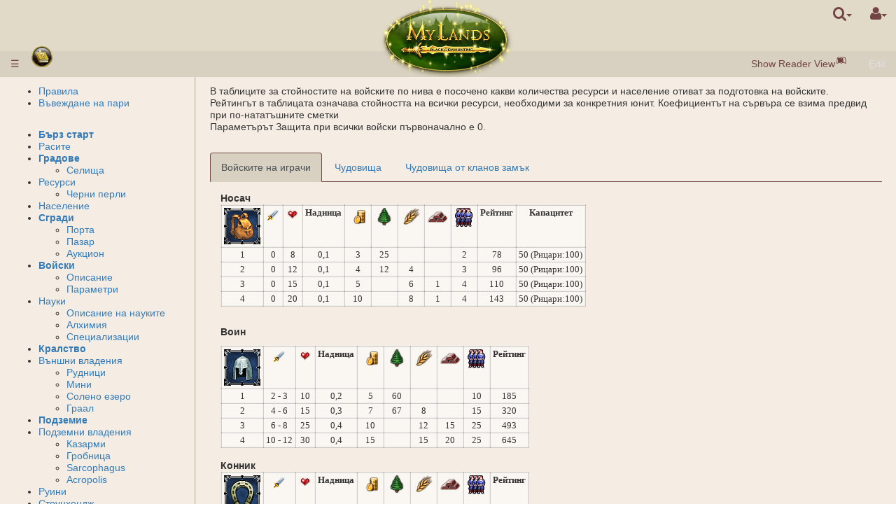

--- FILE ---
content_type: text/html;charset=UTF-8
request_url: https://mlgame.bg/wiki-bg/Wiki.jsp?page=UnitParametrs
body_size: 10353
content:
<!doctype html>
<html lang="en" name="top">
  <head>

  <title>
    Encyclopaedia MyLands: UnitParametrs</title>
  <meta charset="UTF-8">
<meta http-equiv="x-ua-compatible" content="ie=edge" />
<meta name="viewport" content="width=device-width, initial-scale=1">
<meta name="author" content="Administrator">
  <meta name="description" content="Page version 68, last modified by Administrator, on " />
  <script type="text/javascript">//<![CDATA[
var LocalizedStrings = {
"javascript.dialog.styles":"Additional Styles",
"javascript.sbox.clone.suffix":"-New",
"javascript.sbox.clone":"Clone this page",
"javascript.slimbox.remoteRequest":"Remote Request {0} of {1}",
"javascript.dialog.plugin":"Plugin",
"javascript.preview.zone":"Preview Zone",
"javascript.filter.all":"( All )",
"javascript.group.validName":"Please provide a valid name for the new Group",
"javascript.dialog.permission":"Page Permission",
"javascript.slimbox.next":"Next&raquo;",
"javascript.broken.image":"Content unavailable! (broken link)",
"javascript.slimbox.previous":"&laquo;Previous",
"javascript.dialog.confirm":"Confirm",
"javascript.favs.show":"Click to show Favorites",
"javascript.slimbox.close":"Close &#215;",
"javascript.dialog.link.attributes":"Wiki Link Attributes",
"javascript.prefs.areyousure":"Without clicking the Save User Preferences button, your changes will be lost. Are you sure you want to exit this page?",
"javascript.edit.findandreplace.nomatch":"No match found!",
"javascript.tip.default.title":"More...",
"javascript.sbox.create":"Create {0}",
"javascript.collapse":"Click to collapse",
"javascript.slimbox.size":"Size: {0}px x {1}px",
"javascript.slimbox.error":"<h2>Error</h2>There was a problem with your request.<br />Please try again",
"javascript.dialog.toc.options":"TOC options",
"javascript.sort.ascending":"Ascending order. Click to reverse sort order",
"javascript.sbox.clearrecent":"Clear Recent Searches",
"javascript.sectionediting.label":"Section Overview",
"javascript.dialog.cancel":"Cancel",
"javascript.edit.areyousure":"Without clicking the Save button, your changes will be lost. Are you sure you want to exit this page?",
"javascript.edit.toolbar.makeSelection":"Please make first a selection.",
"javascript.category.title":"Click to show category [{0}] ...",
"javascript.dialog.principal":"Roles, Groups or Users",
"javascript.dialog.character.entities":"Character entities",
"javascript.slimbox.info":"Image {0} of {1}",
"javascript.slimbox.directLink":"Direct Link to the target",
"javascript.filter.hint":"Enter filter pattern (esc to clear)",
"javascript.favs.hide":"Click to hide Favorites",
"javascript.slimbox.btn":"Click to view {0}",
"javascript.tablefilter":"Filter Table Content",
"javascript.sort.click":"Click to sort",
"javascript.edit.startOfPage":"( Start of page )",
"javascript.quick.edit":"Edit this section",
"javascript.slimbox.caption":"Direct link to {0}",
"javascript.edit.resize":"Drag to resize the text area",
"javascript.edit.allsections":"( All )",
"javascript.sort.descending":"Descending order. Click to reverse sort order",
"javascript.expand":"Click to expand",
"javascript.slimbox.close.title":"Close [Esc]"
};


String.I18N = LocalizedStrings;
String.I18N.PREFIX = "javascript.";
//]]></script>

<link rel="stylesheet" type="text/css" media="screen, projection, print" id="main-stylesheet"
     href="/wiki-bg/templates/haddock-mlgame/haddock.css" />

<!-- INCLUDERESOURCES (stylesheet) -->
<!-- INCLUDERESOURCES (inlinecss) -->
<script src="/wiki-bg/scripts/haddock.js"></script>

<!-- INCLUDERESOURCES (script) -->
<meta name="wikiContext" content='view' />
<meta name="wikiBaseUrl" content='/wiki-bg' />
<meta name="wikiPageUrl" content='/wiki-bg/Wiki.jsp?page=%23%24%25' />
<meta name="wikiEditUrl" content='/wiki-bg/Edit.jsp?page=%23%24%25' />
<meta name="wikiCloneUrl" content='/wiki-bg/Edit.jsp?page=%23%24%25&clone=UnitParametrs' />
<meta name="wikiJsonUrl" content='/wiki-bg/ajax' /><meta name="wikiPageName" content='UnitParametrs' /><meta name="wikiUserName" content='3.134.91.101' />
<meta name="wikiTemplateUrl" content='/wiki-bg/templates/haddock-mlgame/' />
<meta name="wikiApplicationName" content='Encyclopaedia MyLands' />
<meta name="wikiXHRSearch" content='/wiki-bg/templates/haddock-mlgame/../default/AJAXSearch.jsp' />
<meta name="wikiXHRPreview" content='/wiki-bg/templates/haddock-mlgame/../default/AJAXPreview.jsp' />
<meta name="wikiXHRCategories" content='/wiki-bg/templates/haddock-mlgame/../default/AJAXCategories.jsp' />
<meta name="wikiXHRHtml2Markup" content='/wiki-bg/XHRHtml2Markup.jsp' />
<meta name="wikiXHRMarkup2Wysiwyg" content='/wiki-bg/XHRMarkup2Wysiwyg.jsp' />

<script type="text/javascript">//<![CDATA[
/* INCLUDERESOURCES (jsfunction) */

//]]></script>

<link rel="search" href="/wiki-bg/Wiki.jsp?page=Search"
    title='Search Encyclopaedia MyLands' />
<link rel="help"   href="/wiki-bg/Wiki.jsp?page=TextFormattingRules"
    title="Help" />
<link rel="start"  href="/wiki-bg/Wiki.jsp?page=MyLands" title="Front page" />
<link rel="alternate stylesheet" type="text/css" href="/wiki-bg/templates/haddock-mlgame/haddock.css"
    title="Standard" />

<link rel="apple-touch-icon" sizes="180x180" href="favicons/apple-touch-icon.png?v=2.0">
<link rel="icon" type="image/png" sizes="32x32" href="favicons/favicon-32x32.png?v=2.0">
<link rel="icon" type="image/png" sizes="16x16" href="favicons/favicon-16x16.png?v=2.0">
<link rel="manifest" href="favicons/site.webmanifest?v=2.0">
<link rel="mask-icon" href="favicons/safari-pinned-tab.svg?v=2.0" color="#e3b203">
<link rel="shortcut icon" href="favicons/favicon.ico?v=2.0">
<meta name="msapplication-TileColor" content="#e3b100">
<meta name="msapplication-config" content="favicons/browserconfig.xml?v=2.0">
<meta name="theme-color" content="#ffffff">

</head>

<body class="context-view">

<div class="container-fluid fav-left fixed-header">

  <div class="header">
  <div class="topline">
    <div class="cage pull-left" tabindex="0" style="width: 21.7%; box-sizing: content-box; left: 39%; z-index: 1;">

    <a class="logo pull-left"
      href="https://mlgame.bg"
      title="Go to home page MyLands ">
    </a>

      </div>

    <div class="cage pull-right userbox user-anonymous" tabindex="0">

  <a href="#" aria-label="User Menu" class="btn">
    <span class="icon-user"></span><span class="caret"></span>
  </a>
  <ul class="dropdown-menu pull-right" data-hover-parent=".userbox">
    <li>
      <a class="wikipage" href="/wiki-bg/Wiki.jsp?page=UserPreferences" accesskey="" title="" ><span class="icon-user"></span>
          G&#8217;day (anonymous guest)</a></li>

    <li class="divider"></li>

    <li class="dropdown-header">
      <a class="btn btn-default btn-block"  href="/wiki-bg/UserPreferences.jsp?redirect=UnitParametrs">User Preferences</a></li>
  </ul>
</div>
<form action="/wiki-bg/Search.jsp"
  class="form-inline searchbox pull-right"
  id="searchForm" tabindex="0" role="search"
  accept-charset="UTF-8">

  <a href="#" aria-label="Quick Search Menu" class="btn">
    <span class="icon-search"></span><span class="caret"></span>
  </a>
  <ul class="dropdown-menu" data-hover-parent=".searchbox">
    <li class="dropdown-header">
      <input type="text" size="20" class="form-control" name="query" id="query"
             placeholder="To search, type ahead" />
    </li>
    <li class="dropdown-header">
      <button type="submit"
              class="btn btn-primary btn-block" name="searchSubmit" id="searchSubmit"
  	          value="Go!"> For full search, hit enter...</button>
    </li>
    <li class="divider"></li>
    <li class="dropdown-header">Recent Searches</li>
    </ul>
</form>
<div class="pagename" title="UnitParametrs">
      <a href="#top" tabindex="-1">UnitParametrs</a></div>
  </div>
  <div class="navigation" role="navigation">

<ul class="nav nav-pills pull-left">
  <li id="menu"><a href="#"><!--&#x2261;-->&#9776;</a></li>
  <li><a class="blogo" style="display: inline" 
      href="/wiki-bg/Wiki.jsp?page=MyLands"
      title="Go to home page MyLands " >
  </a></li>

  </ul>

<ul class="nav nav-pills pull-right">

    <li>
      <a class="interwiki"  href="/wiki-bg/Wiki.jsp?page=UnitParametrs&amp;skin=reader">Show Reader View</a></li>

  <li id="edit"
          class="disabled">
      <a accesskey="e"  href="/wiki-bg/Edit.jsp?page=UnitParametrs"><span class="icon-pencil"></span>
          <span><span class='accesskey'>E</span>dit</span></a></li>
  </ul>

</div>

</div>
<div class="content active" data-toggle="li#menu,.sidebar>.close"
                                       data-toggle-pref="Sidebar" >
    <div class="page" role="main">
      <div class="page-content ">

  <p> В таблиците за стойностите на войските по нива е посочено какви количества  ресурси и население  отиват за подготовка на войските.<br />
Рейтингът в таблицата означава  стойността на всички ресурси, необходими за конкретния юнит. Коефициентът на сървъра се взима предвид при по-нататъшните сметки<br />
Параметърът Защита при всички войски първоначално е 0.<br />
<br />
</p><div class="tabbedSection">
<h4 id="section-UnitParametrs-_D0_92_D0_BE_D0_B9_D1_81_D0_BA_D0_B8_D1_82_D0_B5_D0_9D_D0_B0_D0_98_D0_B3_D1_80_D0_B0_D1_87_D0_B8">Войските на играчи<a class="hashlink" href="#section-UnitParametrs-_D0_92_D0_BE_D0_B9_D1_81_D0_BA_D0_B8_D1_82_D0_B5_D0_9D_D0_B0_D0_98_D0_B3_D1_80_D0_B0_D1_87_D0_B8">#</a></h4>
<b>Носач </b>
<table class="wikitable" border="1"><tr class="odd"><td><table border="0" class="imageplugin" style="float:left;">
<tr><td><img src="/wiki-bg/attach/UnitParametrs/scavenger.png" /></td></tr>
</table>
</td><th><table border="0" class="imageplugin" style="margin-left: auto; margin-right: auto; text-align:center; vertical-align:middle;">
<tr><td><img src="/wiki-bg/attach/UnitParametrs/attack.png" /></td></tr>
</table>
</th><th><table border="0" class="imageplugin">
<tr><td><img src="/wiki-bg/attach/UnitParametrs/health.png" /></td></tr>
</table>
</th><th>Надница </th><th><table border="0" class="imageplugin">
<tr><td><img src="/wiki-bg/attach/UnitParametrs/gold.png" /></td></tr>
</table>
</th><th><table border="0" class="imageplugin">
<tr><td><img src="/wiki-bg/attach/UnitParametrs/wood.png" /></td></tr>
</table>
 </th><th><table border="0" class="imageplugin">
<tr><td><img src="/wiki-bg/attach/UnitParametrs/grain.png" /></td></tr>
</table>
</th><th><table border="0" class="imageplugin">
<tr><td><img src="/wiki-bg/attach/UnitParametrs/iron.png" /></td></tr>
</table>
 </th><th><table border="0" class="imageplugin">
<tr><td><img src="/wiki-bg/attach/UnitParametrs/people_all.png" /></td></tr>
</table>
</th><th> Рейтинг</th><th>Капацитет</th></tr>
<tr><td>	1</td><td>      0</td><td>	8</td><td>	0,1</td><td>	3</td><td>	25</td><td>	</td><td>	</td><td>	2</td><td>	78 </td><td>50 (Рицари:100)	</td></tr>
<tr class="odd"><td>	2</td><td>	0</td><td>     12</td><td>	0,1</td><td>	4</td><td>	12</td><td>	4</td><td>	</td><td>	3</td><td>	96  </td><td>50 (Рицари:100)</td></tr>
<tr><td>	3</td><td>	0</td><td>     15</td><td>	0,1</td><td>	5</td><td>	</td><td>	6</td><td>	1</td><td>	4</td><td>	110</td><td> 50 (Рицари:100)</td></tr>
<tr class="odd"><td>	4</td><td>	0</td><td>     20</td><td>	0,1</td><td>	10</td><td>	</td><td>	8</td><td>	1</td><td>	4</td><td>	143</td><td> 50 (Рицари:100)</td></tr>
</table><br />
<p />
<p><b>Воин</b>
</p>
<table class="wikitable" border="1"><tr class="odd"><th><table border="0" class="imageplugin" style="float:left;">
<tr><td><img src="/wiki-bg/attach/UnitParametrs/melee.png" /></td></tr>
</table>
</th><th><table border="0" class="imageplugin" style="margin-left: auto; margin-right: auto; text-align:center; vertical-align:middle;">
<tr><td><img src="/wiki-bg/attach/UnitParametrs/attack.png" /></td></tr>
</table>
</th><th><table border="0" class="imageplugin">
<tr><td><img src="/wiki-bg/attach/UnitParametrs/health.png" /></td></tr>
</table>
</th><th>Надница</th><th><table border="0" class="imageplugin">
<tr><td><img src="/wiki-bg/attach/UnitParametrs/gold.png" /></td></tr>
</table>
</th><th><table border="0" class="imageplugin">
<tr><td><img src="/wiki-bg/attach/UnitParametrs/wood.png" /></td></tr>
</table>
 </th><th><table border="0" class="imageplugin">
<tr><td><img src="/wiki-bg/attach/UnitParametrs/grain.png" /></td></tr>
</table>
</th><th><table border="0" class="imageplugin">
<tr><td><img src="/wiki-bg/attach/UnitParametrs/iron.png" /></td></tr>
</table>
 </th><th><table border="0" class="imageplugin">
<tr><td><img src="/wiki-bg/attach/UnitParametrs/people_all.png" /></td></tr>
</table>
</th><th> Рейтинг</th></tr>
<tr><td>	1</td><td>  2 - 3</td><td>     10</td><td>		0,2</td><td>	5</td><td>	60</td><td>	</td><td>	</td><td>	10</td><td>	185</td></tr>
<tr class="odd"><td>	2</td><td>  4 - 6</td><td>     15</td><td>		0,3</td><td>	7</td><td>	67</td><td>	8</td><td>	</td><td>	15</td><td>	320</td></tr>
<tr><td>	3</td><td>  6 - 8</td><td>     25</td><td>		0,4</td><td>	10</td><td>	</td><td>	12</td><td>	15</td><td>	25</td><td>	493</td></tr>
<tr class="odd"><td>	4</td><td>  10 - 12</td><td>   30</td><td>		0,4</td><td>	15</td><td>	</td><td>	15</td><td>	20</td><td>	25</td><td>	645</td></tr>
</table><br />
<b>Конник </b>
<table class="wikitable" border="1"><tr class="odd"><th><table border="0" class="imageplugin" style="float:left;">
<tr><td><img src="/wiki-bg/attach/UnitParametrs/cavalry.png" /></td></tr>
</table>
</th><th><table border="0" class="imageplugin" style="margin-left: auto; margin-right: auto; text-align:center; vertical-align:middle;">
<tr><td><img src="/wiki-bg/attach/UnitParametrs/attack.png" /></td></tr>
</table>
</th><th><table border="0" class="imageplugin">
<tr><td><img src="/wiki-bg/attach/UnitParametrs/health.png" /></td></tr>
</table>
</th><th>Надница</th><th><table border="0" class="imageplugin">
<tr><td><img src="/wiki-bg/attach/UnitParametrs/gold.png" /></td></tr>
</table>
</th><th><table border="0" class="imageplugin">
<tr><td><img src="/wiki-bg/attach/UnitParametrs/wood.png" /></td></tr>
</table>
 </th><th><table border="0" class="imageplugin">
<tr><td><img src="/wiki-bg/attach/UnitParametrs/grain.png" /></td></tr>
</table>
</th><th><table border="0" class="imageplugin">
<tr><td><img src="/wiki-bg/attach/UnitParametrs/iron.png" /></td></tr>
</table>
 </th><th><table border="0" class="imageplugin">
<tr><td><img src="/wiki-bg/attach/UnitParametrs/people_all.png" /></td></tr>
</table>
</th><th> Рейтинг                        </th></tr>
<tr><td>	1</td><td>  3 - 4</td><td>	15</td><td>		0,2</td><td>	13</td><td>	85</td><td>	</td><td>	</td><td>	15</td><td>	268</td></tr>
<tr class="odd"><td>	2</td><td>  5 - 7</td><td>	25</td><td>		0,4</td><td>	19</td><td>	</td><td>	31</td><td>	</td><td>	25</td><td>	453</td></tr>
<tr><td>	3</td><td> 8 - 10</td><td>	35</td><td>		0,6</td><td>	26</td><td>	</td><td>	42</td><td>	2</td><td>	35</td><td>	656</td></tr>
<tr class="odd"><td>	4</td><td> 10 - 12</td><td>	40</td><td>		0,6</td><td>	35</td><td>	</td><td>	45</td><td>	3</td><td>	35</td><td>	728</td></tr>
</table>                            
<br />
<b>Летящ</b>
<table class="wikitable" border="1"><tr class="odd"><th><table border="0" class="imageplugin" style="float:left;">
<tr><td><img src="/wiki-bg/attach/UnitParametrs/flyer.png" /></td></tr>
</table>
</th><th><table border="0" class="imageplugin" style="margin-left: auto; margin-right: auto; text-align:center; vertical-align:middle;">
<tr><td><img src="/wiki-bg/attach/UnitParametrs/attack.png" /></td></tr>
</table>
</th><th><table border="0" class="imageplugin">
<tr><td><img src="/wiki-bg/attach/UnitParametrs/health.png" /></td></tr>
</table>
</th><th>Надница</th><th><table border="0" class="imageplugin">
<tr><td><img src="/wiki-bg/attach/UnitParametrs/gold.png" /></td></tr>
</table>
</th><th><table border="0" class="imageplugin">
<tr><td><img src="/wiki-bg/attach/UnitParametrs/wood.png" /></td></tr>
</table>
 </th><th><table border="0" class="imageplugin">
<tr><td><img src="/wiki-bg/attach/UnitParametrs/grain.png" /></td></tr>
</table>
</th><th><table border="0" class="imageplugin">
<tr><td><img src="/wiki-bg/attach/UnitParametrs/iron.png" /></td></tr>
</table>
 </th><th><table border="0" class="imageplugin">
<tr><td><img src="/wiki-bg/attach/UnitParametrs/people_all.png" /></td></tr>
</table>
</th><th> Рейтинг</th></tr>
<tr><td>	1</td><td>  4 - 6</td><td>	20</td><td>		0,3</td><td>	16</td><td>	118</td><td>	</td><td>	</td><td>	20</td><td>	370</td></tr>
<tr class="odd"><td>	2</td><td> 8 - 10</td><td>	30</td><td>		0,5</td><td>	20</td><td>	</td><td>	42</td><td>	</td><td>	30</td><td>	608</td></tr>
<tr><td>	3</td><td>10 - 12</td><td>      40</td><td>		0,7</td><td>	27</td><td>	</td><td>	49</td><td>	3</td><td>	40</td><td>	776</td></tr>
<tr class="odd"><td>	4</td><td>14 - 16</td><td>      60</td><td>		0,7</td><td>	40</td><td>	</td><td>	40</td><td>	10</td><td>	40</td><td>	810</td></tr>
</table>                     
<br />
<b>Стрелец</b>
<table class="wikitable" border="1"><tr class="odd"><th><table border="0" class="imageplugin" style="float:left;">
<tr><td><img src="/wiki-bg/attach/UnitParametrs/range.png" /></td></tr>
</table>
</th><th><table border="0" class="imageplugin" style="margin-left: auto; margin-right: auto; text-align:center; vertical-align:middle;">
<tr><td><img src="/wiki-bg/attach/UnitParametrs/attack.png" /></td></tr>
</table>
</th><th>Икономически<br />сървър<table border="0" class="imageplugin" style="margin-left: auto; margin-right: auto; text-align:center; vertical-align:middle;">
<tr><td><img src="/wiki-bg/attach/UnitParametrs/attack.png" /></td></tr>
</table>
</th><th><table border="0" class="imageplugin">
<tr><td><img src="/wiki-bg/attach/UnitParametrs/health.png" /></td></tr>
</table>
</th><th>Икономически<br />сървър<table border="0" class="imageplugin" style="margin-left: auto; margin-right: auto; text-align:center; vertical-align:middle;">
<tr><td><img src="/wiki-bg/attach/UnitParametrs/health.png" /></td></tr>
</table>
</th><th>Надница</th><th><table border="0" class="imageplugin">
<tr><td><img src="/wiki-bg/attach/UnitParametrs/gold.png" /></td></tr>
</table>
</th><th><table border="0" class="imageplugin">
<tr><td><img src="/wiki-bg/attach/UnitParametrs/wood.png" /></td></tr>
</table>
 </th><th><table border="0" class="imageplugin">
<tr><td><img src="/wiki-bg/attach/UnitParametrs/grain.png" /></td></tr>
</table>
</th><th><table border="0" class="imageplugin">
<tr><td><img src="/wiki-bg/attach/UnitParametrs/iron.png" /></td></tr>
</table>
 </th><th><table border="0" class="imageplugin">
<tr><td><img src="/wiki-bg/attach/UnitParametrs/people_all.png" /></td></tr>
</table>
</th><th>Икономически<br />сървър<table border="0" class="imageplugin" style="margin-left: auto; margin-right: auto; text-align:center; vertical-align:middle;">
<tr><td><img src="/wiki-bg/attach/UnitParametrs/people_all.png" /></td></tr>
</table>
</th><th> Рейтинг</th></tr>
<tr><td>	1</td><td>25 - 35</td><td>  15 - 25</td><td>     6</td><td>	 10</td><td>	0,4</td><td>	16</td><td>	158</td><td>	</td><td>	</td><td>	6</td><td>	10</td><td>	490</td></tr>
<tr class="odd"><td>	2</td><td>35 - 45</td><td>  20 - 30</td><td>    10</td><td>	 15</td><td>	0,7</td><td>	26</td><td>	168</td><td>	15</td><td>	</td><td>	10</td><td>	15</td><td>	740</td></tr>
<tr><td>	3</td><td>45 - 55</td><td>  30 - 40</td><td>    15</td><td>	 20</td><td>	0,9</td><td>	33</td><td>	</td><td>	22</td><td>	32</td><td>	15</td><td>	20</td><td>	1013</td></tr>
<tr class="odd"><td>	4</td><td>50 - 60</td><td>  35 - 45</td><td>    15</td><td>	25</td><td>	0,9</td><td>	35</td><td>	</td><td>	25</td><td>	35</td><td>	15</td><td>	20</td><td>	1120</td></tr>
</table>                              
<br />
<b>Лечител</b>
<table class="wikitable" border="1"><tr class="odd"><th><table border="0" class="imageplugin" style="float:left;">
<tr><td><img src="/wiki-bg/attach/UnitParametrs/healer.png" /></td></tr>
</table>
</th><th><table border="0" class="imageplugin" style="margin-left: auto; margin-right: auto; text-align:center; vertical-align:middle;">
<tr><td><img src="/wiki-bg/attach/UnitParametrs/attack.png" /></td></tr>
</table>
</th><th><table border="0" class="imageplugin">
<tr><td><img src="/wiki-bg/attach/UnitParametrs/health.png" /></td></tr>
</table>
</th><th>Надница</th><th><table border="0" class="imageplugin">
<tr><td><img src="/wiki-bg/attach/UnitParametrs/gold.png" /></td></tr>
</table>
</th><th><table border="0" class="imageplugin">
<tr><td><img src="/wiki-bg/attach/UnitParametrs/wood.png" /></td></tr>
</table>
 </th><th><table border="0" class="imageplugin">
<tr><td><img src="/wiki-bg/attach/UnitParametrs/grain.png" /></td></tr>
</table>
</th><th><table border="0" class="imageplugin">
<tr><td><img src="/wiki-bg/attach/UnitParametrs/iron.png" /></td></tr>
</table>
 </th><th><table border="0" class="imageplugin">
<tr><td><img src="/wiki-bg/attach/UnitParametrs/people_all.png" /></td></tr>
</table>
</th><th> Рейтинг</th><th>Възкресява</th></tr>
<tr><td>	1</td><td>  0 - 1</td><td>      10</td><td>	3,0</td><td>	25</td><td>	</td><td>	200</td><td>	35</td><td>	10</td><td>	3560</td><td>1 (Елфи:2)</td></tr>
<tr class="odd"><td>	2</td><td>      1</td><td>      15</td><td>	4,6</td><td>	35</td><td>	</td><td>	300</td><td>	45</td><td>	15</td><td>	5180</td><td>2 (Елфи:3)</td></tr>
<tr><td>	3</td><td>  1 - 2</td><td>      20</td><td>	6,1</td><td>	50</td><td>	</td><td>	400</td><td>	60</td><td>	20</td><td>	6910</td><td>3 (Елфи:4)</td></tr>
<tr class="odd"><td>	4</td><td>  1 - 2</td><td>      20</td><td>	6,1</td><td>	60</td><td>	</td><td>	450</td><td>	70</td><td>	20</td><td>	7830</td><td>4 (Елфи:5)</td></tr>
</table><br />
<p><b>Наемник</b>
</p>
<table class="wikitable" border="1"><tr class="odd"><th><table border="0" class="imageplugin" style="float:left;">
<tr><td><img src="/wiki-bg/attach/UnitParametrs/miner.png" /></td></tr>
</table>
</th><th><table border="0" class="imageplugin" style="margin-left: auto; margin-right: auto; text-align:center; vertical-align:middle;">
<tr><td><img src="/wiki-bg/attach/UnitParametrs/attack.png" /></td></tr>
</table>
</th><th><table border="0" class="imageplugin">
<tr><td><img src="/wiki-bg/attach/UnitParametrs/health.png" /></td></tr>
</table>
</th><th>Надница</th><th><table border="0" class="imageplugin">
<tr><td><img src="/wiki-bg/attach/UnitParametrs/gold.png" /></td></tr>
</table>
</th><th><table border="0" class="imageplugin">
<tr><td><img src="/wiki-bg/attach/UnitParametrs/wood.png" /></td></tr>
</table>
 </th><th><table border="0" class="imageplugin">
<tr><td><img src="/wiki-bg/attach/UnitParametrs/grain.png" /></td></tr>
</table>
</th><th><table border="0" class="imageplugin">
<tr><td><img src="/wiki-bg/attach/UnitParametrs/iron.png" /></td></tr>
</table>
 </th><th><table border="0" class="imageplugin">
<tr><td><img src="/wiki-bg/attach/UnitParametrs/people_all.png" /></td></tr>
</table>
</th><th> Рейтинг</th></tr>
<tr><td>	1</td><td>  3 - 5 (Демони:5-7)</td><td>1</td><td>		0,1</td><td>	75</td><td>	</td><td>	</td><td>	</td><td>	1</td><td>	75</td></tr>
<tr class="odd"><td>	2</td><td> 5 - 7 (Демони:8-10)</td><td>1</td><td>		0,1</td><td>	90</td><td>	</td><td>	</td><td>	</td><td>	1</td><td>	90</td></tr>
<tr><td>	3</td><td>7 - 9 (Демони:11-13)</td><td>1</td><td>		0,1</td><td>	105</td><td>	</td><td>	</td><td>	</td><td>	1</td><td>	105</td></tr>
<tr class="odd"><td>	4</td><td>8 - 10 (Демони:12-14)</td><td>1</td><td>		0,1</td><td>	120</td><td>	</td><td>	</td><td>	</td><td>	1</td><td>	120</td></tr>
</table>                
<br />
<b>Магьосник</b>
<table class="wikitable" border="1"><tr class="odd"><th><table border="0" class="imageplugin" style="float:left;">
<tr><td><img src="/wiki-bg/attach/UnitParametrs/mage.png" /></td></tr>
</table>
</th><th><table border="0" class="imageplugin" style="margin-left: auto; margin-right: auto; text-align:center; vertical-align:middle;">
<tr><td><img src="/wiki-bg/attach/UnitParametrs/attack.png" /></td></tr>
</table>
</th><th><table border="0" class="imageplugin">
<tr><td><img src="/wiki-bg/attach/UnitParametrs/health.png" /></td></tr>
</table>
</th><th>Надница</th><th><table border="0" class="imageplugin">
<tr><td><img src="/wiki-bg/attach/UnitParametrs/gold.png" /></td></tr>
</table>
</th><th><table border="0" class="imageplugin">
<tr><td><img src="/wiki-bg/attach/UnitParametrs/wood.png" /></td></tr>
</table>
 </th><th><table border="0" class="imageplugin">
<tr><td><img src="/wiki-bg/attach/UnitParametrs/grain.png" /></td></tr>
</table>
</th><th><table border="0" class="imageplugin">
<tr><td><img src="/wiki-bg/attach/UnitParametrs/iron.png" /></td></tr>
</table>
 </th><th><table border="0" class="imageplugin">
<tr><td><img src="/wiki-bg/attach/UnitParametrs/people_all.png" /></td></tr>
</table>
</th><th> Рейтинг</th><th>Намалява щетите от кули и магически кули </th></tr>
<tr><td>	1</td><td>      3</td><td>       5</td><td>     2,1</td><td>	 80</td><td>	</td><td>	</td><td>	107</td><td>	 5</td><td>	2327</td><td>10 (Тъмни елфи:20)</td></tr>
<tr class="odd"><td>	2</td><td>	4</td><td>      10</td><td>	2,9</td><td>	118</td><td>	</td><td>	</td><td>	150</td><td>	10</td><td>	3268</td><td>20 (Тъмни елфи:40)</td></tr>
<tr><td>	3</td><td>	5</td><td>      15</td><td>	3,9</td><td>	190</td><td>	</td><td>	</td><td>	200</td><td>	15</td><td>	4390</td><td>30 (Тъмни елфи:60)</td></tr>
<tr class="odd"><td>	4</td><td>	8</td><td>      20</td><td>	3,9</td><td>	250</td><td>	0</td><td>	0</td><td>	250</td><td>	15</td><td>	5500</td><td>40 (Тъмни елфи:80)</td></tr>
</table><h4 id="section-UnitParametrs-_D0_A7_D1_83_D0_B4_D0_BE_D0_B2_D0_B8_D1_89_D0_B0">Чудовища<a class="hashlink" href="#section-UnitParametrs-_D0_A7_D1_83_D0_B4_D0_BE_D0_B2_D0_B8_D1_89_D0_B0">#</a></h4>
<br />
Параметри &quot;Атака&quot; и &quot;Здраве&quot; при Чудовищата са същите, както при войските на играчите.<br />
<br />
<b>Носач</b>
<table class="wikitable" border="1"><tr class="odd"><th><table border="0" class="imageplugin" style="float:left;">
<tr><td><img src="/wiki-bg/attach/UnitParametrs/scavenger.png" /></td></tr>
</table>
</th><th><table border="0" class="imageplugin">
<tr><td><img src="/wiki-bg/attach/UnitParametrs/gold.png" /></td></tr>
</table>
</th><th><table border="0" class="imageplugin">
<tr><td><img src="/wiki-bg/attach/UnitParametrs/wood.png" /></td></tr>
</table>
 </th><th><table border="0" class="imageplugin">
<tr><td><img src="/wiki-bg/attach/UnitParametrs/grain.png" /></td></tr>
</table>
</th><th><table border="0" class="imageplugin">
<tr><td><img src="/wiki-bg/attach/UnitParametrs/iron.png" /></td></tr>
</table>
 </th><th><table border="0" class="imageplugin">
<tr><td><img src="/wiki-bg/attach/UnitParametrs/people_all.png" /></td></tr>
</table>
 </th><th> Рейтинг </th><th>Капацитет</th></tr>
<tr><td>	1</td><td>    		25</td><td>	0</td><td>	0</td><td>	0</td><td>	2 </td><td>25</td><td> 100	</td></tr>
<tr class="odd"><td>	2</td><td>		25</td><td>	0</td><td>	0</td><td>	0</td><td>	3 </td><td>25</td><td> 160 </td></tr>
<tr><td>	3</td><td>		1</td><td>	0</td><td>	0</td><td>	0</td><td>	4 </td><td>1</td><td> 200 </td></tr>
</table><br />
<p />
<p><b>Воин</b>
</p>
<table class="wikitable" border="1"><tr class="odd"><th><table border="0" class="imageplugin" style="float:left;">
<tr><td><img src="/wiki-bg/attach/UnitParametrs/melee.png" /></td></tr>
</table>
</th><th><table border="0" class="imageplugin">
<tr><td><img src="/wiki-bg/attach/UnitParametrs/gold.png" /></td></tr>
</table>
</th><th><table border="0" class="imageplugin">
<tr><td><img src="/wiki-bg/attach/UnitParametrs/wood.png" /></td></tr>
</table>
 </th><th><table border="0" class="imageplugin">
<tr><td><img src="/wiki-bg/attach/UnitParametrs/grain.png" /></td></tr>
</table>
</th><th><table border="0" class="imageplugin">
<tr><td><img src="/wiki-bg/attach/UnitParametrs/iron.png" /></td></tr>
</table>
 </th><th><table border="0" class="imageplugin">
<tr><td><img src="/wiki-bg/attach/UnitParametrs/people_all.png" /></td></tr>
</table>
</th><th> Рейтинг</th></tr>
<tr><td>	1</td><td>       	50</td><td>	1</td><td>	0</td><td>	0</td><td>	10</td><td>53</td></tr>
<tr class="odd"><td>	2</td><td>       	50</td><td>	1</td><td>	0</td><td>	0</td><td>	15</td><td>53</td></tr>
<tr><td>	3</td><td>             5</td><td>	0</td><td>	0</td><td>	0</td><td>	25</td><td>5</td></tr>
</table><br />
<b>Конник</b>
<table class="wikitable" border="1"><tr class="odd"><th><table border="0" class="imageplugin" style="float:left;">
<tr><td><img src="/wiki-bg/attach/UnitParametrs/cavalry.png" /></td></tr>
</table>
</th><th><table border="0" class="imageplugin">
<tr><td><img src="/wiki-bg/attach/UnitParametrs/gold.png" /></td></tr>
</table>
</th><th><table border="0" class="imageplugin">
<tr><td><img src="/wiki-bg/attach/UnitParametrs/wood.png" /></td></tr>
</table>
 </th><th><table border="0" class="imageplugin">
<tr><td><img src="/wiki-bg/attach/UnitParametrs/grain.png" /></td></tr>
</table>
</th><th><table border="0" class="imageplugin">
<tr><td><img src="/wiki-bg/attach/UnitParametrs/iron.png" /></td></tr>
</table>
 </th><th><table border="0" class="imageplugin">
<tr><td><img src="/wiki-bg/attach/UnitParametrs/people_all.png" /></td></tr>
</table>
</th><th> Рейтинг                       </th></tr>
<tr><td>	1</td><td>  	75</td><td>	1</td><td>	0</td><td>	0</td><td>	15</td><td>78</td></tr>
<tr class="odd"><td>	2</td><td>  	75</td><td>	0</td><td>	0</td><td>	0</td><td>	25</td><td>75</td></tr>
<tr><td>	3</td><td> 	6</td><td>	0</td><td>	0</td><td>	0</td><td>	35</td><td>6</td></tr>
</table>                            
<br />
<b>Летящ</b>
<table class="wikitable" border="1"><tr class="odd"><th><table border="0" class="imageplugin" style="float:left;">
<tr><td><img src="/wiki-bg/attach/UnitParametrs/flyer.png" /></td></tr>
</table>
</th><th><table border="0" class="imageplugin">
<tr><td><img src="/wiki-bg/attach/UnitParametrs/gold.png" /></td></tr>
</table>
</th><th><table border="0" class="imageplugin">
<tr><td><img src="/wiki-bg/attach/UnitParametrs/wood.png" /></td></tr>
</table>
 </th><th><table border="0" class="imageplugin">
<tr><td><img src="/wiki-bg/attach/UnitParametrs/grain.png" /></td></tr>
</table>
</th><th><table border="0" class="imageplugin">
<tr><td><img src="/wiki-bg/attach/UnitParametrs/iron.png" /></td></tr>
</table>
 </th><th><table border="0" class="imageplugin">
<tr><td><img src="/wiki-bg/attach/UnitParametrs/people_all.png" /></td></tr>
</table>
</th><th> Рейтинг</th></tr>
<tr><td>	1</td><td> 	100</td><td>	1</td><td>	0</td><td>	0</td><td>	20</td><td>103</td></tr>
<tr class="odd"><td>	2</td><td> 	100</td><td>	0</td><td>	0</td><td>	0</td><td>	30</td><td>100</td></tr>
<tr><td>	3</td><td>	7</td><td>	0</td><td>	0</td><td>	0</td><td>	40</td><td>7</td></tr>
</table>                     
<br />
<b>Стрелец</b>
<table class="wikitable" border="1"><tr class="odd"><th><table border="0" class="imageplugin" style="float:left;">
<tr><td><img src="/wiki-bg/attach/UnitParametrs/range.png" /></td></tr>
</table>
</th><th><table border="0" class="imageplugin">
<tr><td><img src="/wiki-bg/attach/UnitParametrs/gold.png" /></td></tr>
</table>
</th><th><table border="0" class="imageplugin">
<tr><td><img src="/wiki-bg/attach/UnitParametrs/wood.png" /></td></tr>
</table>
 </th><th><table border="0" class="imageplugin">
<tr><td><img src="/wiki-bg/attach/UnitParametrs/grain.png" /></td></tr>
</table>
</th><th><table border="0" class="imageplugin">
<tr><td><img src="/wiki-bg/attach/UnitParametrs/iron.png" /></td></tr>
</table>
 </th><th><table border="0" class="imageplugin">
<tr><td><img src="/wiki-bg/attach/UnitParametrs/people_all.png" /></td></tr>
</table>
</th><th> Рейтинг</th></tr>
<tr><td>	1</td><td>	100</td><td>	1</td><td>	0</td><td>	0</td><td>	6 </td><td>103</td></tr>
<tr class="odd"><td>	2</td><td>	100</td><td>	0</td><td>	0</td><td>	0</td><td>	10</td><td>100</td></tr>
<tr><td>	3</td><td>	10</td><td>	0</td><td>	0</td><td>	0</td><td>	15</td><td>10</td></tr>
</table>                              
<br />
<b>Лечител</b>
<table class="wikitable" border="1"><tr class="odd"><th><table border="0" class="imageplugin" style="float:left;">
<tr><td><img src="/wiki-bg/attach/UnitParametrs/healer.png" /></td></tr>
</table>
</th><th><table border="0" class="imageplugin">
<tr><td><img src="/wiki-bg/attach/UnitParametrs/gold.png" /></td></tr>
</table>
</th><th><table border="0" class="imageplugin">
<tr><td><img src="/wiki-bg/attach/UnitParametrs/wood.png" /></td></tr>
</table>
 </th><th><table border="0" class="imageplugin">
<tr><td><img src="/wiki-bg/attach/UnitParametrs/grain.png" /></td></tr>
</table>
</th><th><table border="0" class="imageplugin">
<tr><td><img src="/wiki-bg/attach/UnitParametrs/iron.png" /></td></tr>
</table>
 </th><th><table border="0" class="imageplugin">
<tr><td><img src="/wiki-bg/attach/UnitParametrs/people_all.png" /></td></tr>
</table>
</th><th> Рейтинг</th></tr>
<tr><td>	1</td><td> 	80</td><td>	0</td><td>	2</td><td>	0</td><td>	10</td><td>108</td></tr>
<tr class="odd"><td>	2</td><td> 	50</td><td>	0</td><td>	3</td><td>	0</td><td>	15</td><td>92</td></tr>
<tr><td>	3</td><td> 	5</td><td>	0</td><td>	5</td><td>	0</td><td>	20</td><td>75</td></tr>
</table><br />
<p><b>Наемник</b>
</p>
<table class="wikitable" border="1"><tr class="odd"><th><table border="0" class="imageplugin" style="float:left;">
<tr><td><img src="/wiki-bg/attach/UnitParametrs/miner.png" /></td></tr>
</table>
</th><th><table border="0" class="imageplugin">
<tr><td><img src="/wiki-bg/attach/UnitParametrs/gold.png" /></td></tr>
</table>
</th><th><table border="0" class="imageplugin">
<tr><td><img src="/wiki-bg/attach/UnitParametrs/wood.png" /></td></tr>
</table>
 </th><th><table border="0" class="imageplugin">
<tr><td><img src="/wiki-bg/attach/UnitParametrs/grain.png" /></td></tr>
</table>
</th><th><table border="0" class="imageplugin">
<tr><td><img src="/wiki-bg/attach/UnitParametrs/iron.png" /></td></tr>
</table>
 </th><th><table border="0" class="imageplugin">
<tr><td><img src="/wiki-bg/attach/UnitParametrs/people_all.png" /></td></tr>
</table>
</th><th> Рейтинг</th></tr>
<tr><td>	1</td><td>	10</td><td>	0</td><td>	0</td><td>	0</td><td>	1</td><td>10</td></tr>
<tr class="odd"><td>	2</td><td>	10</td><td>	0</td><td>	0</td><td>	0</td><td>	1</td><td>10</td></tr>
<tr><td>	3</td><td>	1</td><td>	0</td><td>	0</td><td>	0</td><td>	1</td><td>1</td></tr>
</table>                
<br />
<b>Магьосник</b>
<table class="wikitable" border="1"><tr class="odd"><th><table border="0" class="imageplugin" style="float:left;">
<tr><td><img src="/wiki-bg/attach/UnitParametrs/mage.png" /></td></tr>
</table>
</th><th><table border="0" class="imageplugin">
<tr><td><img src="/wiki-bg/attach/UnitParametrs/gold.png" /></td></tr>
</table>
</th><th><table border="0" class="imageplugin">
<tr><td><img src="/wiki-bg/attach/UnitParametrs/wood.png" /></td></tr>
</table>
 </th><th><table border="0" class="imageplugin">
<tr><td><img src="/wiki-bg/attach/UnitParametrs/grain.png" /></td></tr>
</table>
</th><th><table border="0" class="imageplugin">
<tr><td><img src="/wiki-bg/attach/UnitParametrs/iron.png" /></td></tr>
</table>
 </th><th><table border="0" class="imageplugin">
<tr><td><img src="/wiki-bg/attach/UnitParametrs/people_all.png" /></td></tr>
</table>
</th><th> Рейтинг</th></tr>
<tr><td>	1</td><td>    	 80</td><td>	0</td><td>	0</td><td>	1</td><td>	 5</td><td>101</td></tr>
<tr class="odd"><td>	2</td><td>	50</td><td>	0</td><td>	0</td><td>	1</td><td>	10</td><td>71</td></tr>
<tr><td>	3</td><td>	2</td><td>	0</td><td>	0</td><td>	2</td><td>	15</td><td>44</td></tr>
</table>       <br />
<h4 id="section-UnitParametrs-_D0_A7_D1_83_D0_B4_D0_BE_D0_B2_D0_B8_D1_89_D0_B0_D0_9E_D1_82_D0_9A_D0_BB_D0_B0_D0_BD_D0_BE_D0_B2_D0_97_D0_B0_D0_BC_D1_8A_D0_BA">Чудовища от кланов замък<a class="hashlink" href="#section-UnitParametrs-_D0_A7_D1_83_D0_B4_D0_BE_D0_B2_D0_B8_D1_89_D0_B0_D0_9E_D1_82_D0_9A_D0_BB_D0_B0_D0_BD_D0_BE_D0_B2_D0_97_D0_B0_D0_BC_D1_8A_D0_BA">#</a></h4>
<br />
<b>Носач</b>
<table class="wikitable" border="1"><tr class="odd"><th><table border="0" class="imageplugin" style="float:left;">
<tr><td><img src="/wiki-bg/attach/UnitParametrs/scavenger.png" /></td></tr>
</table>
</th><th><table border="0" class="imageplugin" style="margin-left: auto; margin-right: auto; text-align:center; vertical-align:middle;">
<tr><td><img src="/wiki-bg/attach/UnitParametrs/attack.png" /></td></tr>
</table>
</th><th><table border="0" class="imageplugin">
<tr><td><img src="/wiki-bg/attach/UnitParametrs/health.png" /></td></tr>
</table>
</th><th>Надница</th><th><table border="0" class="imageplugin">
<tr><td><img src="/wiki-bg/attach/UnitParametrs/gold.png" /></td></tr>
</table>
</th><th><table border="0" class="imageplugin">
<tr><td><img src="/wiki-bg/attach/UnitParametrs/wood.png" /></td></tr>
</table>
 </th><th><table border="0" class="imageplugin">
<tr><td><img src="/wiki-bg/attach/UnitParametrs/grain.png" /></td></tr>
</table>
</th><th><table border="0" class="imageplugin">
<tr><td><img src="/wiki-bg/attach/UnitParametrs/iron.png" /></td></tr>
</table>
 </th><th><table border="0" class="imageplugin">
<tr><td><img src="/wiki-bg/attach/UnitParametrs/people_all.png" /></td></tr>
</table>
</th><th>Капацитет</th></tr>
<tr><td>	1</td><td>      0</td><td>	8</td><td>	0,1</td><td>	 6</td><td>	50</td><td>	  </td><td>	 </td><td>	2</td><td>	 100	</td></tr>
<tr class="odd"><td>	2</td><td>	0</td><td>     12</td><td>	0,1</td><td>	 8</td><td>	24</td><td>  	 8</td><td>	 </td><td>	3</td><td>	 160</td></tr>
<tr><td>	3</td><td>	0</td><td>     15</td><td>	0,1</td><td>	10</td><td>	  </td><td>	12</td><td>	2</td><td>	4</td><td>	 200</td></tr>
<tr class="odd"><td>	4</td><td>	0</td><td>     15</td><td>	0,1</td><td>	10</td><td>	  </td><td>	12</td><td>	2</td><td>	4</td><td>	 200</td></tr>
</table><br />
<p />
<p><b>Воин</b>
</p>
<table class="wikitable" border="1"><tr class="odd"><th><table border="0" class="imageplugin" style="float:left;">
<tr><td><img src="/wiki-bg/attach/UnitParametrs/melee.png" /></td></tr>
</table>
</th><th><table border="0" class="imageplugin" style="margin-left: auto; margin-right: auto; text-align:center; vertical-align:middle;">
<tr><td><img src="/wiki-bg/attach/UnitParametrs/attack.png" /></td></tr>
</table>
</th><th><table border="0" class="imageplugin">
<tr><td><img src="/wiki-bg/attach/UnitParametrs/health.png" /></td></tr>
</table>
</th><th>Надница</th><th><table border="0" class="imageplugin">
<tr><td><img src="/wiki-bg/attach/UnitParametrs/gold.png" /></td></tr>
</table>
</th><th><table border="0" class="imageplugin">
<tr><td><img src="/wiki-bg/attach/UnitParametrs/wood.png" /></td></tr>
</table>
 </th><th><table border="0" class="imageplugin">
<tr><td><img src="/wiki-bg/attach/UnitParametrs/grain.png" /></td></tr>
</table>
</th><th><table border="0" class="imageplugin">
<tr><td><img src="/wiki-bg/attach/UnitParametrs/iron.png" /></td></tr>
</table>
 </th><th><table border="0" class="imageplugin">
<tr><td><img src="/wiki-bg/attach/UnitParametrs/people_all.png" /></td></tr>
</table>
</th></tr>
<tr><td>	1</td><td>   2 - 3</td><td>     10</td><td>		0,2</td><td>    10</td><td>	120</td><td> 	   </td><td>	  </td><td>	10	</td></tr>
<tr class="odd"><td>	2</td><td>   4 - 6</td><td>     15</td><td>		0,3</td><td>    14</td><td>	134</td><td>	 16</td><td>	  </td><td>	15	</td></tr>
<tr><td>	3</td><td>   6 - 8</td><td>     25</td><td>		0,4</td><td>	20</td><td>	   </td><td>	 24</td><td>	30</td><td>	25	</td></tr>
<tr class="odd"><td>	4</td><td>   6 - 8</td><td>     25</td><td>		0,4</td><td>	20</td><td>	   </td><td>	 24</td><td>	30</td><td>	25	</td></tr>
</table><br />
<b>Конник</b>
<table class="wikitable" border="1"><tr class="odd"><th><table border="0" class="imageplugin" style="float:left;">
<tr><td><img src="/wiki-bg/attach/UnitParametrs/cavalry.png" /></td></tr>
</table>
</th><th><table border="0" class="imageplugin" style="margin-left: auto; margin-right: auto; text-align:center; vertical-align:middle;">
<tr><td><img src="/wiki-bg/attach/UnitParametrs/attack.png" /></td></tr>
</table>
</th><th><table border="0" class="imageplugin">
<tr><td><img src="/wiki-bg/attach/UnitParametrs/health.png" /></td></tr>
</table>
</th><th>Надница</th><th><table border="0" class="imageplugin">
<tr><td><img src="/wiki-bg/attach/UnitParametrs/gold.png" /></td></tr>
</table>
</th><th><table border="0" class="imageplugin">
<tr><td><img src="/wiki-bg/attach/UnitParametrs/wood.png" /></td></tr>
</table>
 </th><th><table border="0" class="imageplugin">
<tr><td><img src="/wiki-bg/attach/UnitParametrs/grain.png" /></td></tr>
</table>
</th><th><table border="0" class="imageplugin">
<tr><td><img src="/wiki-bg/attach/UnitParametrs/iron.png" /></td></tr>
</table>
 </th><th><table border="0" class="imageplugin">
<tr><td><img src="/wiki-bg/attach/UnitParametrs/people_all.png" /></td></tr>
</table>
                        </th></tr>
<tr><td>	1</td><td> 3-4</td><td>	        15</td><td>		0,2</td><td>	26</td><td>	170</td><td>	</td><td>	</td><td>	15</td></tr>
<tr class="odd"><td>	2</td><td> 5-7</td><td> 	25</td><td>		0,4</td><td>	38</td><td>	</td><td>	62</td><td>	</td><td>	25</td></tr>
<tr><td>	3</td><td>8-10</td><td>         35</td><td>		0,6</td><td>	52</td><td>	</td><td>	84</td><td>	4</td><td>	35</td></tr>
<tr class="odd"><td>	4</td><td>8-10</td><td>         35</td><td>		0,6</td><td>	52</td><td>	</td><td>	84</td><td>	4</td><td>	35</td></tr>
</table>                            
<br />
<b>Летящ</b>
<table class="wikitable" border="1"><tr class="odd"><th><table border="0" class="imageplugin" style="float:left;">
<tr><td><img src="/wiki-bg/attach/UnitParametrs/flyer.png" /></td></tr>
</table>
</th><th><table border="0" class="imageplugin" style="margin-left: auto; margin-right: auto; text-align:center; vertical-align:middle;">
<tr><td><img src="/wiki-bg/attach/UnitParametrs/attack.png" /></td></tr>
</table>
</th><th><table border="0" class="imageplugin">
<tr><td><img src="/wiki-bg/attach/UnitParametrs/health.png" /></td></tr>
</table>
</th><th>Надница</th><th><table border="0" class="imageplugin">
<tr><td><img src="/wiki-bg/attach/UnitParametrs/gold.png" /></td></tr>
</table>
</th><th><table border="0" class="imageplugin">
<tr><td><img src="/wiki-bg/attach/UnitParametrs/wood.png" /></td></tr>
</table>
 </th><th><table border="0" class="imageplugin">
<tr><td><img src="/wiki-bg/attach/UnitParametrs/grain.png" /></td></tr>
</table>
</th><th><table border="0" class="imageplugin">
<tr><td><img src="/wiki-bg/attach/UnitParametrs/iron.png" /></td></tr>
</table>
 </th><th><table border="0" class="imageplugin">
<tr><td><img src="/wiki-bg/attach/UnitParametrs/people_all.png" /></td></tr>
</table>
</th></tr>
<tr><td>	1</td><td>  4 - 6</td><td>	20</td><td>		0,3</td><td>	32</td><td>	236</td><td>	  </td><td>  	 </td><td>	20</td></tr>
<tr class="odd"><td>	2</td><td> 8 - 10</td><td>	30</td><td>		0,5</td><td>	40</td><td>	   </td><td>	84</td><td> 	 </td><td>	30</td></tr>
<tr><td>	3</td><td>10 - 12</td><td>      40</td><td>		0,7</td><td>	54</td><td>	   </td><td>	98</td><td>	6</td><td>	40</td></tr>
<tr class="odd"><td>	4</td><td>10 - 12</td><td>      40</td><td>		0,7</td><td>	54</td><td>	   </td><td>	98</td><td>	6</td><td>	40</td></tr>
</table>                     
<br />
<b>Стрелец</b>
<table class="wikitable" border="1"><tr class="odd"><th><table border="0" class="imageplugin" style="float:left;">
<tr><td><img src="/wiki-bg/attach/UnitParametrs/range.png" /></td></tr>
</table>
</th><th><table border="0" class="imageplugin" style="margin-left: auto; margin-right: auto; text-align:center; vertical-align:middle;">
<tr><td><img src="/wiki-bg/attach/UnitParametrs/attack.png" /></td></tr>
</table>
</th><th><table border="0" class="imageplugin">
<tr><td><img src="/wiki-bg/attach/UnitParametrs/health.png" /></td></tr>
</table>
</th><th>Надница</th><th><table border="0" class="imageplugin">
<tr><td><img src="/wiki-bg/attach/UnitParametrs/gold.png" /></td></tr>
</table>
</th><th><table border="0" class="imageplugin">
<tr><td><img src="/wiki-bg/attach/UnitParametrs/wood.png" /></td></tr>
</table>
 </th><th><table border="0" class="imageplugin">
<tr><td><img src="/wiki-bg/attach/UnitParametrs/grain.png" /></td></tr>
</table>
</th><th><table border="0" class="imageplugin">
<tr><td><img src="/wiki-bg/attach/UnitParametrs/iron.png" /></td></tr>
</table>
 </th><th><table border="0" class="imageplugin">
<tr><td><img src="/wiki-bg/attach/UnitParametrs/people_all.png" /></td></tr>
</table>
</th></tr>
<tr><td>	1</td><td>25 - 35</td><td>      6</td><td>	0,4</td><td>	32</td><td>	316</td><td>	  </td><td>	</td><td>	 6</td></tr>
<tr class="odd"><td>	2</td><td>35 - 45</td><td>     10</td><td>	0,7</td><td>	52</td><td>	336</td><td>	30</td><td>	</td><td>	10</td></tr>
<tr><td>	3</td><td>45 - 55</td><td>     15</td><td>	0,9</td><td>	66</td><td>	</td><td>	44</td><td>	64</td><td>	15</td></tr>
<tr class="odd"><td>	4</td><td>45 - 55</td><td>     15</td><td>	0,9</td><td>	66</td><td>	</td><td>	44</td><td>	64</td><td>	15</td></tr>
</table>                              
<br />
<b>Лечител</b>
<table class="wikitable" border="1"><tr class="odd"><th><table border="0" class="imageplugin" style="float:left;">
<tr><td><img src="/wiki-bg/attach/UnitParametrs/healer.png" /></td></tr>
</table>
</th><th><table border="0" class="imageplugin" style="margin-left: auto; margin-right: auto; text-align:center; vertical-align:middle;">
<tr><td><img src="/wiki-bg/attach/UnitParametrs/attack.png" /></td></tr>
</table>
</th><th><table border="0" class="imageplugin">
<tr><td><img src="/wiki-bg/attach/UnitParametrs/health.png" /></td></tr>
</table>
</th><th>Надница</th><th><table border="0" class="imageplugin">
<tr><td><img src="/wiki-bg/attach/UnitParametrs/gold.png" /></td></tr>
</table>
</th><th><table border="0" class="imageplugin">
<tr><td><img src="/wiki-bg/attach/UnitParametrs/wood.png" /></td></tr>
</table>
 </th><th><table border="0" class="imageplugin">
<tr><td><img src="/wiki-bg/attach/UnitParametrs/grain.png" /></td></tr>
</table>
</th><th><table border="0" class="imageplugin">
<tr><td><img src="/wiki-bg/attach/UnitParametrs/iron.png" /></td></tr>
</table>
 </th><th><table border="0" class="imageplugin">
<tr><td><img src="/wiki-bg/attach/UnitParametrs/people_all.png" /></td></tr>
</table>
</th><th>Възкресява</th></tr>
<tr><td>	1</td><td>  0 - 1</td><td>      10</td><td>	3,0</td><td>	50</td><td>	</td><td>	400</td><td>	70</td><td>	10</td><td>	1 </td></tr>
<tr class="odd"><td>	2</td><td>  1 - 1</td><td>      15</td><td>	4,6</td><td>	70</td><td>	</td><td>	600</td><td>	90</td><td>	15</td><td>	2 </td></tr>
<tr><td>	3</td><td>  1 - 2</td><td>      20</td><td>	6,1</td><td>   100</td><td>	</td><td>	800</td><td>   120</td><td>	20</td><td>	3 </td></tr>
<tr class="odd"><td>	4</td><td>  1 - 2</td><td>      20</td><td>	6,1</td><td>   100</td><td>	</td><td>	800</td><td>   120</td><td>	20</td><td>	3 </td></tr>
</table><br />
<p><b>Наемник</b>
</p>
<table class="wikitable" border="1"><tr class="odd"><th><table border="0" class="imageplugin" style="float:left;">
<tr><td><img src="/wiki-bg/attach/UnitParametrs/miner.png" /></td></tr>
</table>
</th><th><table border="0" class="imageplugin" style="margin-left: auto; margin-right: auto; text-align:center; vertical-align:middle;">
<tr><td><img src="/wiki-bg/attach/UnitParametrs/attack.png" /></td></tr>
</table>
</th><th><table border="0" class="imageplugin">
<tr><td><img src="/wiki-bg/attach/UnitParametrs/health.png" /></td></tr>
</table>
</th><th>Надница</th><th><table border="0" class="imageplugin">
<tr><td><img src="/wiki-bg/attach/UnitParametrs/gold.png" /></td></tr>
</table>
</th><th><table border="0" class="imageplugin">
<tr><td><img src="/wiki-bg/attach/UnitParametrs/wood.png" /></td></tr>
</table>
 </th><th><table border="0" class="imageplugin">
<tr><td><img src="/wiki-bg/attach/UnitParametrs/grain.png" /></td></tr>
</table>
</th><th><table border="0" class="imageplugin">
<tr><td><img src="/wiki-bg/attach/UnitParametrs/iron.png" /></td></tr>
</table>
 </th><th><table border="0" class="imageplugin">
<tr><td><img src="/wiki-bg/attach/UnitParametrs/people_all.png" /></td></tr>
</table>
</th></tr>
<tr><td>	1</td><td> 3 - 5  </td><td>1</td><td>		0,1</td><td>    150</td><td>	</td><td>	</td><td>	</td><td>	1</td></tr>
<tr class="odd"><td>	2</td><td> 5 - 7  </td><td>1</td><td>		0,1</td><td>	180</td><td>	</td><td>	</td><td>	</td><td>	1</td></tr>
<tr><td>	3</td><td> 7 - 9  </td><td>1</td><td>		0,1</td><td>	210</td><td>	</td><td>	</td><td>	</td><td>	1</td></tr>
<tr class="odd"><td>	4</td><td> 7 - 9  </td><td>1</td><td>		0,1</td><td>	210</td><td>	</td><td>	</td><td>	</td><td>	1</td></tr>
</table>                
<br />
<b>Магьосник</b>
<table class="wikitable" border="1"><tr class="odd"><th><table border="0" class="imageplugin" style="float:left;">
<tr><td><img src="/wiki-bg/attach/UnitParametrs/mage.png" /></td></tr>
</table>
</th><th><table border="0" class="imageplugin" style="margin-left: auto; margin-right: auto; text-align:center; vertical-align:middle;">
<tr><td><img src="/wiki-bg/attach/UnitParametrs/attack.png" /></td></tr>
</table>
</th><th><table border="0" class="imageplugin">
<tr><td><img src="/wiki-bg/attach/UnitParametrs/health.png" /></td></tr>
</table>
</th><th>Надница</th><th><table border="0" class="imageplugin">
<tr><td><img src="/wiki-bg/attach/UnitParametrs/gold.png" /></td></tr>
</table>
</th><th><table border="0" class="imageplugin">
<tr><td><img src="/wiki-bg/attach/UnitParametrs/wood.png" /></td></tr>
</table>
 </th><th><table border="0" class="imageplugin">
<tr><td><img src="/wiki-bg/attach/UnitParametrs/grain.png" /></td></tr>
</table>
</th><th><table border="0" class="imageplugin">
<tr><td><img src="/wiki-bg/attach/UnitParametrs/iron.png" /></td></tr>
</table>
 </th><th><table border="0" class="imageplugin">
<tr><td><img src="/wiki-bg/attach/UnitParametrs/people_all.png" /></td></tr>
</table>
</th><th>Намалява щетите от кули и магически кули</th></tr>
<tr><td>	1</td><td>      3 - 3</td><td>       5</td><td>   2,1</td><td>	160</td><td>	0</td><td>	0</td><td>	214</td><td>	 5</td><td>	10 </td></tr>
<tr class="odd"><td>	2</td><td>	4 - 4</td><td>      10</td><td>  	2,9</td><td>	236</td><td>	0</td><td>	0</td><td>	300</td><td>	10</td><td>	20 </td></tr>
<tr><td>	3</td><td>	5 - 5</td><td>      15</td><td>	3,9</td><td>	380</td><td>	0</td><td>	0</td><td>	400</td><td>	15</td><td>	30 </td></tr>
<tr class="odd"><td>	4</td><td>	5 - 5</td><td>      20</td><td>	3,9</td><td>	380</td><td>	0</td><td>	0</td><td>	400</td><td>	15</td><td>	30 </td></tr>
</table>       <br />
<p><br />
<br />
<br />
<br />
</p></div>
<br />
<b>За миньорски сървър</b> максимално възможно намаляване на <b>надницата</b> за войската е -99,74%:<br />
 Основната надница може да се намали със 96% с помощта на науката Хазна.<br />
 Останалите 4% може да се намалят с още 80% с помощта на различни артефакти и заклинания. Получаваме още -3,2.<br />
 Освен това с помощта на Древната магия останалата надница може да се намали с още 67%, получаваме още -0,54%.   
 Общо минус към надницата: (-96%)+(-3,2%)+(-0,54%) = -99,74
<br />
<br /> 
<b>Пример</b>: <br />
Да допуснем, че надницата за цялата войска е 20000 злато в час. С помощта на науката Хазна, изучена до 20 ниво, основната надница се понижава със 96%. 20000-96%(19200)=800.<br />
После с помощта на артефакти, навици и заклинания основната надница може да се понижи с още 80%. В този случай 800-80%(640)=160.<br />
С помощта на Древната магия 160 се намаляват с още 67%. 160-67%(107)=53.<br />
<br />
И така, в сума получаваме максимално възможно понижаване на надницата на войската с 99,74% - 53 злато в час вместо 20000.
<br />

<p><br />
</p>
<p>Виж също:<br />
<a class="wikipage" href="/wiki-bg/Wiki.jsp?page=UnitDescription">Названия на юнитите</a><br />
<a class="wikipage" href="/wiki-bg/Wiki.jsp?page=Units">Подготовка на юнитите</a><br />
<br />
</p></div>
<div class="page-footer visible-print">
  This page (revision-68) was last changed on <a href="/wiki-bg/Diff.jsp?page=UnitParametrs&amp;r1=68&amp;r2=67">29-Apr-2021 13:50</a> by Administrator<a href="#top" title="Go to top" class="btn">Top<span class="caret-up"></span></a>
  </div>
</div>
    <div class="sidebar">

  <div class="leftmenu">
    <ul><li><a class="wikipage" href="/wiki-bg/Wiki.jsp?page=Rule">Правила</a>
</li><li><a class="wikipage" href="/wiki-bg/Wiki.jsp?page=InMoney">Въвеждане на пари</a>
</li></ul><br />
<ul><li><b><a class="wikipage" href="/wiki-bg/Wiki.jsp?page=Start">Бърз старт</a></b>
</li><li><a class="wikipage" href="/wiki-bg/Wiki.jsp?page=Race">Расите</a>
</li><li><b><a class="wikipage" href="/wiki-bg/Wiki.jsp?page=City">Градове</a></b>
<ul><li><a class="wikipage" href="/wiki-bg/Wiki.jsp?page=Sectors">Селища</a>
</li></ul></li><li><a class="wikipage" href="/wiki-bg/Wiki.jsp?page=Resources">Ресурси</a>
<ul><li><a class="wikipage" href="/wiki-bg/Wiki.jsp?page=BlackPearl">Черни перли</a>
</li></ul></li><li><a class="wikipage" href="/wiki-bg/Wiki.jsp?page=People">Население</a>
</li><li><b><a class="wikipage" href="/wiki-bg/Wiki.jsp?page=Buildings">Сгради</a></b>
<ul><li><a class="wikipage" href="/wiki-bg/Wiki.jsp?page=Gate">Порта</a>
</li><li><a class="wikipage" href="/wiki-bg/Wiki.jsp?page=Market">Пазар</a>
</li><li><a class="wikipage" href="/wiki-bg/Wiki.jsp?page=Aukcion">Аукцион</a>
</li></ul></li><li><b><a class="wikipage" href="/wiki-bg/Wiki.jsp?page=Units">Войски</a></b>
<ul><li><a class="wikipage" href="/wiki-bg/Wiki.jsp?page=UnitDescription">Описание</a>
</li><li><a class="wikipage" href="/wiki-bg/Wiki.jsp?page=UnitParametrs">Параметри</a>
</li></ul></li><li><a class="wikipage" href="/wiki-bg/Wiki.jsp?page=Science">Науки</a>
<ul><li><a class="wikipage" href="/wiki-bg/Wiki.jsp?page=ScienceDescription">Описание на науките</a>
</li><li><a class="wikipage" href="/wiki-bg/Wiki.jsp?page=Alchemy">Алхимия</a>
</li><li><a class="wikipage" href="/wiki-bg/Wiki.jsp?page=Spec">Специализации</a>
</li></ul></li><li><b><a class="wikipage" href="/wiki-bg/Wiki.jsp?page=Kingdom">Кралство</a></b>
</li><li><a class="wikipage" href="/wiki-bg/Wiki.jsp?page=Outer_estates">Външни владения</a>
<ul><li><a class="wikipage" href="/wiki-bg/Wiki.jsp?page=Pit">Рудници</a>
</li><li><a class="wikipage" href="/wiki-bg/Wiki.jsp?page=Mine">Мини</a>
</li><li><a class="wikipage" href="/wiki-bg/Wiki.jsp?page=Lake">Солено езеро</a>
</li><li><a class="wikipage" href="/wiki-bg/Wiki.jsp?page=Grail">Граал</a>
</li></ul></li><li><b><a class="wikipage" href="/wiki-bg/Wiki.jsp?page=Underground">Подземие</a></b>
</li><li><a class="wikipage" href="/wiki-bg/Wiki.jsp?page=Underground_estates">Подземни владения</a>
<ul><li><a class="wikipage" href="/wiki-bg/Wiki.jsp?page=Barracks">Казарми</a>
</li><li><a class="wikipage" href="/wiki-bg/Wiki.jsp?page=Tomb">Гробница</a>
</li><li><a class="wikipage" href="/wiki-bg/Wiki.jsp?page=Sarcophagus">Sarcophagus</a>
</li><li><a class="wikipage" href="/wiki-bg/Wiki.jsp?page=Acropolis">Acropolis</a>
</li></ul></li><li><a class="wikipage" href="/wiki-bg/Wiki.jsp?page=Ruin">Руини</a>
</li><li><a class="wikipage" href="/wiki-bg/Wiki.jsp?page=Stonehenge">Стоунхендж</a>
</li><li><b><a class="wikipage" href="/wiki-bg/Wiki.jsp?page=Ancients">Защита на Древните</a></b>
</li><li><b><a class="wikipage" href="/wiki-bg/Wiki.jsp?page=Attack">Бойни мисии</a></b>
<ul><li><a class="wikipage" href="/wiki-bg/Wiki.jsp?page=Title">Звания</a>
</li><li><a class="wikipage" href="/wiki-bg/Wiki.jsp?page=Rating">Рейтинги</a>
</li><li><a class="wikipage" href="/wiki-bg/Wiki.jsp?page=Fraction">Фракции</a>
</li><li><a class="wikipage" href="/wiki-bg/Wiki.jsp?page=Joint_attack">Съвместна атака</a>
</li><li><a class="wikipage" href="/wiki-bg/Wiki.jsp?page=Assist">Помагачи</a>
</li><li><a class="wikipage" href="/wiki-bg/Wiki.jsp?page=Combat">БОЙ</a>
</li><li><a class="wikipage" href="/wiki-bg/Wiki.jsp?page=Calculator">Калкулатор на боя</a>
</li></ul></li><li><b><a class="wikipage" href="/wiki-bg/Wiki.jsp?page=HeroMis">Мисии с герой</a></b>
<ul><li><a class="wikipage" href="/wiki-bg/Wiki.jsp?page=Camp">Основаване на лагер</a>
</li></ul></li><li><b><a class="wikipage" href="/wiki-bg/Wiki.jsp?page=NonAttack">Невоенни миссии</a></b>
<ul><li><a class="wikipage" href="/wiki-bg/Wiki.jsp?page=Espionage">Шпионаж</a>
</li><li><a class="wikipage" href="/wiki-bg/Wiki.jsp?page=Exploration">Проучване на местността</a>
</li><li><a class="wikipage" href="/wiki-bg/Wiki.jsp?page=Colonization">Основаване на град</a>
</li><li><a class="wikipage" href="/wiki-bg/Wiki.jsp?page=Watch">Наблюдение</a>
</li><li><a class="wikipage" href="/wiki-bg/Wiki.jsp?page=MoveResources">Пренасяне на ресурси</a>
</li><li><a class="wikipage" href="/wiki-bg/Wiki.jsp?page=MoveArmy">Прехвърляне на войски</a>
</li></ul></li><li><b><a class="wikipage" href="/wiki-bg/Wiki.jsp?page=HeroTemp">Герои</a></b>
</li><li><a class="wikipage" href="/wiki-bg/Wiki.jsp?page=HeroClasses">Класове герои</a>
</li><li><b><a class="wikipage" href="/wiki-bg/Wiki.jsp?page=Skills">Навици</a></b>
</li><li><b><a class="wikipage" href="/wiki-bg/Wiki.jsp?page=Spells">Заклинания</a></b>
<ul><li><a class="wikipage" href="/wiki-bg/Wiki.jsp?page=SpellName">Описание на заклинанията</a>
</li><li><a class="wikipage" href="/wiki-bg/Wiki.jsp?page=Casts">Отправените заклинания</a>
</li><li><a class="wikipage" href="/wiki-bg/Wiki.jsp?page=Cooldown">Подготовка на заклинания</a>
</li></ul></li><li><b><a class="wikipage" href="/wiki-bg/Wiki.jsp?page=Artefacts">Артефакти</a></b>
</li><li><a class="wikipage" href="/wiki-bg/Wiki.jsp?page=Scrolls">Свитъци</a>
</li><li><a class="wikipage" href="/wiki-bg/Wiki.jsp?page=ManaBottles">Бутилки с мана и опит</a>
</li><li><a class="wikipage" href="/wiki-bg/Wiki.jsp?page=UPSET">Слисване</a>
</li></ul><ul><li><a class="wikipage" href="/wiki-bg/Wiki.jsp?page=Alliance">Съюзи</a>
<ul><li><a class="wikipage" href="/wiki-bg/Wiki.jsp?page=Deputy">Заместник</a>
</li></ul></li><li><a class="wikipage" href="/wiki-bg/Wiki.jsp?page=Clan">Кланове</a>
<ul><li><a class="wikipage" href="/wiki-bg/Wiki.jsp?page=Monarch">Монархически</a>
</li><li><a class="wikipage" href="/wiki-bg/Wiki.jsp?page=Democrat">Демократически</a>
</li></ul></li><li><b><a class="wikipage" href="/wiki-bg/Wiki.jsp?page=Clan_castle">Кланови замъци</a></b>
<ul><li><a class="wikipage" href="/wiki-bg/Wiki.jsp?page=Catapult">Катапулта</a>
</li></ul></li><li><a class="wikipage" href="/wiki-bg/Wiki.jsp?page=Mentor">Наставничество</a>
</li><li><a class="wikipage" href="/wiki-bg/Wiki.jsp?page=Tournament">Турнири</a>
</li><li><a class="wikipage" href="/wiki-bg/Wiki.jsp?page=Utopia">Artefact Utopia</a>
</li><li><b><a class="wikipage" href="/wiki-bg/Wiki.jsp?page=Brotherhood">Братството на меча</a></b>
</li><li><a class="wikipage" href="/wiki-bg/Wiki.jsp?page=PMS">Случайните събития</a>
</li><li><a class="wikipage" href="/wiki-bg/Wiki.jsp?page=Quests">Куестове</a>
</li><li><a class="wikipage" href="/wiki-bg/Wiki.jsp?page=Mes">Съобщения</a>
</li></ul><br />
<ul><li><a class="wikipage" href="/wiki-bg/Wiki.jsp?page=Serv">Разликите между сървърите</a>
</li><li><a class="wikipage" href="/wiki-bg/Wiki.jsp?page=FAQ">FAQ</a>
</li><li><a class="wikipage" href="/wiki-bg/Wiki.jsp?page=Mistakes">Грешки при плащане</a>
</li><li><a class="wikipage" href="/wiki-bg/Wiki.jsp?page=Referal">Реферална система</a>
</li></ul></div>

  <div class="leftmenufooter">
    <hr />
<p /></div>

  </div></div>
  <div class="footer">

  (c) Elyland LLC 2009-2025
<div class="wiki-version">JSPWiki v2.11.0-M8</div>

</div></div>

</body>
</html>